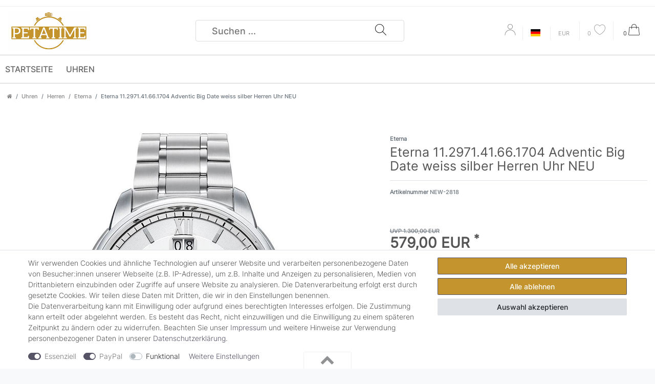

--- FILE ---
content_type: text/css; charset=utf-8
request_url: https://cdn02.plentymarkets.com/thw61dp2dvyx/plugin/10/petatime/css/main.css
body_size: 4479
content:
a {
    color: #ccc;
}
@font-face {
  font-family: "Inter";
  src: url("../documents/fonts/Inter-Light.ttf") format("truetype");
  font-weight: 300;
  font-style: normal;
}
@font-face {
  font-family: "Inter";
  src: url("../documents/fonts/Inter-Medium.ttf") format("truetype");
  font-weight: 400;
  font-style: normal;
}
@font-face {
  font-family: "Inter";
  src: url("../documents/fonts/Inter-Regular.ttf") format("truetype");
  font-weight: 500;
  font-style: normal;
}
@font-face {
  font-family: "Flaticon";
  src: url("../documents/fonts/flaticon.eot");
  src: url("../documents/fonts/flaticon.eot?#iefix") format("embedded-opentype"),
       url("../documents/fonts/flaticon.woff2") format("woff2"),
       url("../documents/fonts/flaticon.woff") format("woff"),
       url("../documents/fonts/flaticon.ttf") format("truetype"),
       url("../documents/fonts/flaticon.svg#Flaticon") format("svg");
  font-weight: normal;
  font-style: normal;
}
@font-face {
  font-family: "Flaticon-u";
  src: url("../documents/fonts/flaticon-u.ttf") format("truetype");
  font-weight: normal;
  font-style: normal;
}
@media screen and (-webkit-min-device-pixel-ratio:0) {
  @font-face {
    font-family: "Flaticon";
    src: url("../documents/fonts/flaticon.svg#Flaticon") format("svg");
  }
}



[class^="flaticon-"]:before, [class*=" flaticon-"]:before,
[class^="flaticon-"]:after, [class*=" flaticon-"]:after {
  font-family: "Flaticon";
        font-size: 1.6rem;
font-style: normal;
}
.flaticon-user-plus:before{
font-family: "Flaticon-u";
    content: "\f101";
    font-size: 1.6rem;
font-style: normal;
    padding-left: 10px;
    }
.flaticon-shopping-bag:before {
    content: "\f101";
}
.flaticon-delivery-truck:before {
    content: "\f102";
}
.flaticon-delivery-truck-1:before {
    content: "\f103";
}
.flaticon-delivery-truck-2:before {
    content: "\f104";
}
.flaticon-heart:before {
    content: "\f105";
}
.flaticon-star:before {
    content: "\f106";
}
.flaticon-star-1:before {
    content: "\f107";
}
.flaticon-heart-1:before {
    content: "\f108";
}
.flaticon-left:before {
    content: "\f109";
}
.flaticon-right:before {
    content: "\f10a";
}
.flaticon-down:before {
    content: "\f10b";
}
.flaticon-up:before {
    content: "\f10c";
}
.flaticon-left-1:before {
    content: "\f10d";
}
.flaticon-return:before {
    content: "\f10e";
}
.flaticon-undo:before {
    content: "\f10f";
}
.flaticon-plus:before {
    content: "\f110";
}
.flaticon-add:before {
    content: "\f111";
}
.flaticon-cancel:before {
    content: "\f112";
}
.flaticon-minus:before {
    content: "\f113";
}
.flaticon-user:before {
    content: "\f114";
}
.flaticon-equalizer:before {
    content: "\f115";
}
.flaticon-shipment:before {
    content: "\f116";
}
.flaticon-menu:before {
    content: "\f117";
}
.flaticon-filter:before {
    content: "\f118";
}
.flaticon-exchange:before {
    content: "\f119";
}
.flaticon-search:before {
    content: "\f11a";
}

body {
	font-family: "Inter",helvetica,arial,sans-serif;
	font-size: 1rem;
	font-weight: 300;
	line-height: 1.5;
	color: #333;
	text-align: left;
}
a:hover {
color:#9b1633}
.fa-heart-o::before, .fa-heart::before {
    font-family: Flaticon;
    content: "\f105";
font-size: 22px;
}
.cmp .wishlist .active .fa-heart-o::before, .fa-heart.text-danger::before {
    font-family: Flaticon;
    content: "\f108";
color:#000;
}
.fa-shopping-cart::before {
      font-family: Flaticon;
    content: "\f101";
    font-size: 22px;
}

.fa-search::before {
      font-family: Flaticon;
    content: "\f11a";
}
.control-wish-list .fa-heart {
    color: #000;
}
.fa-user::before  {
      font-family: Flaticon;
    content: "\f114";
}
/* ### HEADER BEGIN ### */



@media (min-width: 992px){

.megamenu .mainmenu > li:hover  > ul {
    width: 100%;
}

.lg-none {
        display: none;
    }
    .main-navbar-collapsable .ddown > a::after {
        display: none;
    }
.main-navbar-collapsable .mainmenu > li:hover > ul, .main-navbar-collapsable .mainmenu > li.hover > ul {
    z-index: 20;
}
.fixed {
    position: fixed;
    top: 0;
    left: 0;
    animation: smoothScroll 1s forwards;
    z-index: 1079;
}
.fixed .brand-wrapper {
    position: absolute;
    top: -16px;
    z-index: 10;
}
.fixed .navbar-brand img {
	max-height: 98px;
}

.main-navbar-collapsable .mainmenu > li:hover, .main-navbar-collapsable .mainmenu > li.hover {
    background-color: transparent;

}
.main-navbar-collapsable .mainmenu > li:hover > a, .main-navbar-collapsable .mainmenu > li.hover > a {
    color: #9b1633;
background:transparent;
border-bottom:2px solid #9b1633;

}
.mainmenu {
	display: flex;
	flex-wrap: wrap;
	justify-content: start !important;
	list-style: none;
	width: 100%;
	padding-left: 0 !important;
	margin-bottom: 0;
}
.main-navbar-collapsable .mainmenu > li > a {
	padding: 0 1rem;
	color: #000;
}
.main-navbar-collapsable .mainmenu > li > a {
	font-size: 1.14rem;
	font-weight: 400;
	padding: 7px 15px 0 13px;
	line-height: 30px;
	border-bottom: 2px solid #fff;
margin-bottom:2px;
}
}

.header-bottom {
    background-color: #fff;
    color: #000;
margin-top:14px;
box-shadow: 0px -2px 6px 0px rgba(0,0,0,.05);
}
.top-bar-fav {
    background-color: #fff;
color: #000;
font-size: 12px;
line-height: 27px;
border-bottom:1px solid #f1f1f1;
}
.navbar {
	background-color: #fff;
	margin-top: 14px;
}
#searchBox  {
    border: 1px solid #dddddd;
border-radius: 4px;
padding:2px;
}
#searchBox  .my-2 {
    margin: 0 !important;
}

.search-submit {
    background-color: transparent;
    color: #000;
}

.breadcrumbs, .breadcrumb {
    background-color: #fff;
}
#vue-app {
margin-top: 0 !important;
}



.list-inline {
margin-bottom:0;
}
.controls-list .nav-link {
padding: 5px 15px;
}
.navbar-brand img {
	max-height: 40px;
}


header {
box-shadow: 0 3px 3px rgba(0,0,0,.05);
margin-bottom: 10px;
}
.header .justify-content-between {
	height: 100%;
	align-items: center;
}
.header-bottom {
    box-shadow:unset;
}
.navbar .fa {
    font-size: 22px !important;
}
.control-basket .toggle-basket-preview, .controls-list .nav-link:hover {
    color: #000;
    background-color: transparent;
}


.megamenu .level2 a {
	font-weight: 400;
}
.megamenu .collapse{
	padding:20px;
}
.add-to-basket-container {
width:80%;
}
.control-wish-list {
	border-right: 1px solid #eee;
border-left: 1px solid #eee;
}
.control-languages {
    border-left: 1px solid #eee;
}
.control-user {
	padding: 0 5px;
}
.top-header  {
	padding: 6px 15px;
}
.main-menu {
	padding:0;
}
.main-navbar-collapsable .mainmenu > li > a, body, .top-bar-fav {
    font-size: 1rem;
}
header {
    box-shadow: unset;
}
a.user-plus{
  padding-left: 16px;
}
.controls-list .nav-link[aria-expanded="true"] {
    background: transparent;
}
.nav-item .flex-grow-1 {
	-webkit-box-flex: 1 !important;
	-ms-flex-positive: 1 !important;
	flex-grow: 0 !important;
}
.top-bar-fav [class^="flaticon-"]::before, .top-bar-fav [class*=" flaticon-"]::before {
	font-size: 0.8rem;
	margin-right:6px;
}
.controls-list .list-inline-item {
	min-width: 26px;
}
.header-middle  {
	min-height: 34px;
}
.navbar .cmp-country-settings.show, .navbar .cmp-country-settings.collapsing {
    position: relative;
    right: 0;
    left: 0;
    z-index: 1070;
    width: 100%;
    background-color: #212529;
    color: #fff;
    visibility: initial;
    opacity: 1;
}
.control-languages .flag-icon {
    font-size: 1rem;
}
/* ### HEADER END ### */


/* ### BODY BEGIN ### */

body > #vue-app, body > #vue-error {
    background-color: #fff;
}
.page-content {
    padding-top: 1rem;
    background-color: #fff;
}
.single .col-12.col-sm-7.col-md-12.col-lg-8  {
   max-width: 100%!important
}
.widget-title-bar h1{
text-transform: uppercase;
}
.widget-title-bar h1 strong  {
	font-size: 3.2rem;
	font-weight:400;
	line-height: 6rem;
}
 .category-title {
font-weight: 300;
}

.widget-item-list-caption h2 {
  display: flex;
  flex-direction: row;
}
.list-wrapper {
margin-left: 25%;
}
.widget-item-list-caption h2:before,  .widget-item-list-caption h2:after{
  content: "";
  flex: 1 1;
  border-bottom: 1px solid;
  margin: auto;
}
.widget-item-list-caption h2:before{
  margin-right: 20px;
margin-left: 25%;
}
.widget-item-list-caption h2:after{
  margin-left: 20px;
margin-right: 25%;
}


.single .btn-link.text-muted .fa{
	display: block;
}
.single .btn-link.text-muted {
	position:absolute;
right:0;
margin-top:-60px;
}

.add-to-basket-container .btn{
	line-height:20px;
}
.qty-box .qty-input {
    width: 60px;
    padding: 10px 0;
    border-left: 0 solid #ced4da;
  border-right: 0 solid #ced4da;
padding-left:24px;
}
.qty-btn-container .qty-btn {

    -webkit-box-align: center;
    -ms-flex-align: center;
    align-items: center;
    background-color: #fff;
    border: 1 solid #ced4da;

}
.qty-btn-container .qty-btn:last-child {
	position: absolute;
	left: 0;
	height: 43px;
	width: 24px;
	border-top: 1px solid #ced4da;
	border-radius: 0;
}
.filter-badge {
	min-width: 3em;
	padding: .1rem 0;
	font-size: .85rem;
	line-height: 18px;
	color: #3e3e3e;;
	background: #fff;
}
.filter-badge:before {
	content:"(";
}
.filter-badge:after {
	content:")";
}
.cmp-product-thumb {
	padding: 0;
	margin-bottom: 30px;
	border: 1px solid #f7f7f9;
}

.cmp-product-thumb .thumb-title {
	font-weight: 400;
	font-size: 1rem;
line-height:1.4rem;
	color: #3e3e3e;
	text-align: center;
height:40px;
overflow:hidden;
}
.cmp-product-thumb .price {
	font-size: 1.2rem;
	font-weight: 600;
	line-height: 1.1;
	color: #3e3e3e;
	text-align: center;
	margin: 14px auto;
}
.cmp-product-thumb .thumb-content {
	height:162px;
text-align: center;
}

.sidebar-categories ul li.active > a, .widget-navigation-tree ul li.active > a {
font-weight:700;
}
.sidebar-categories .category-title, .widget-navigation-tree .category-title,
.sidebar-categories ul li.active > a, .widget-navigation-tree ul li.active > a {
	background: transparent;
	border-radius: 0;
	padding: 0;
	font-weight: 300;
	text-transform: none;
	font-size: 16px;
	color: #222226;
	text-transform: none;
border-bottom: 1px solid #ccc;
padding-bottom: 0.3rem;

}
.sidebar-categories .category-title p:first-child, .widget-navigation-tree .category-title p:first-child {
	margin-bottom: 0;
	border-bottom: 1px solid #333;
	display: inline;
	padding-bottom: 0.5rem;
}
.sidebar-categories .nav-item .nav-link, .widget-navigation-tree .nav-item .nav-link {
	position: relative;
	width: 100%;
	padding: .75rem 1.75rem;
	border-bottom: 1px solid #ccc;
}
.sidebar-categories ul li a[href]:hover, .widget-navigation-tree ul li a[href]:hover {
    color: #999;
  background: #fff;
}


.widget-image-carousel.widget-primary .widget-caption h2, .widget-image-carousel.widget-primary .widget-caption .h2 {
	color: #fff;
text-shadow:1px 1px #3e3e3e;
	background-color: transparent;
border: 1px solid transparent;
border-radius:4px;
}
.widget-image-carousel.widget-primary:hover .widget-caption h2, .widget-image-carousel.widget-primary:hover .widget-caption .h2 {

	background-color: rgba(0,0,0,0.4);
}
.widget-primary .bg-appearance {
    color: #333 !important;
    background-color: transparent !important;
}
.fa-angle-double-right {
	display:none;
}
.widget-image-carousel .widget-inner .widget-caption {
	text-align: left;
}
.widget-image-box.widget-primary .widget-caption {
	color: #fff;
	background-color: transparent;
}
.widget-image-box.widget-primary a[href].widget-inner:hover .widget-caption {
    color: #fff;
    background-color: rgba(0,0,0,0.2);
}
.widget-image-box > .widget-inner {
	padding: 0;
}
.widget-image-box.widget-image-box-block-caption > .widget-inner .widget-caption {
	padding: 0.5rem 1rem;
}
.home-box .widget-image-box img.img-cover {
    -webkit-transition: all 0.2s linear;
    -moz-transition: all 0.2s linear;
    -ms-transition: all 0.2s linear;
    -o-transition: all 0.2s linear;
    transition: all 0.2s linear;
}
.home-box .widget-image-box a:hover img.img-cover {transform: scale(1.05);}
.home-box3, .home-box4  {
padding:30px 0;
font-size:2rem;
color:#fff;
 text-shadow:1px 1px #3e3e3e;
}
.home-box3 a, .home-box4 a {
	color: #fff;
	background-color: #9b1633;
border: 1px solid transparent;
border-radius:4px;
padding:10px;
}
.home-box3 .widget-text p:last-of-type,  .home-box4 .widget-text p:last-of-type {
    margin-bottom: 0;
    line-height: 80px !important;
}
 .widget-primary.home-list .bg-appearance {
    background-color: transparent !important;
margin-bottom: 3rem !important;
}
.vorteile p, .vorteile i {
  display:inline-block;
}
.vorteile i {
 padding: 0 15px;
}
.list-controls .list-controls-inner {
    background: transparent;
}
.widget-proportional.home-slider {
    margin-top:2rem;
}
.cmp-product-thumb .fa-arrow-right, .cmp-product-thumb .add-to-basket-lg-container {
display:none !important;
}
.widget-step-by-step-navigation .nav-text {
    background-color: unset;
}
.widget-item-list .widget-caption {
	padding: 5rem 0 0 0.25rem;
}
.cmp-product-thumb .thumb-content {
    height: 160px;
}
.cmp-product-thumb .d-lg-none {
    position: absolute;
    display: block !important;
    width: calc(100% - 1.6rem);
bottom:13px;
}
.cmp-product-thumb .thumb-title {
	font-size: 1.4rem;
}
.cat-img {
height:240px;
}
.thumb-content .btn > .fa {
    padding-left: 10px;
}
@media screen and (min-width: 992px){
    #add-item-to-basket-overlay #ppButton {
        padding-top: 5px;

        padding-bottom: 7px;
        margin-top: -50px;
        padding-left: 7px;
        width: 180px;
    }
    .widget-item-list-caption h2::before {
        margin-right: 20px;
        margin-left: 0;
    }
    .widget-item-list-caption h2::after {
    	margin-left: 20px;
    	margin-right: 0;
    }

    .cmp-product-thumb .thumb-content {
        height: 200px;
    }
}

/* ### BODY END ### */


/* ###FOOTER BEGIN ### */


.footer {
    margin-top: 10px;
    padding: 30px 0 36px;
    border-top: 0;
    background-color: #ddd;
}

ul.footerList {
    padding-left: 0;
    list-style: none;
}
.footer a, .footer p, .footer hr, .footer h4, .footer .h4, .footer h3, .footer .h3 {
    color: #000;
}
.footer.container-max {
    width: 100%;
    max-width: 100%;
}
.footer .row {
    max-width: 1200px;
    margin-right: auto;
    margin-left: auto;
}
.footer .col.clearfix{
    padding-left: 0px;
}
.footerLine.pull-left{
    padding-left: 15px;
}

.footer-icons img{
    width: 60px;
}
.footer-icons {
  padding-left:2rem
}

.footer .h4 {
    color: #000;
font-weight:600;
}
.footer ul {
padding: 0rem 0rem 1rem 1rem;
}
.footer ul li {
list-style-type: circle;
}

.footer ul li {
    list-style-type: none;
}
.footer ul {
    padding: 0rem 0rem 1rem;
}
.footer-content {
padding: 2rem 0 0 0;
border-top: 1px solid #eee;
}
.vorteile .widget-title {
  display:block;
font-weight: 600;
}
 .footer .h5{
font-weight: bold;
}
.social a {
 padding: 0 20px;
}
.social .fa {
font-size: 22px;
}
.newsletter  {
background-color: #444;
color: #fff;
padding: 53px 0 37px;
margin-top: 2rem;
}
.newsletter  p, .newsletter a  {
color: #fff;
}
 .newsletter .widget-primary .text-appearance  {
color: #ccc !important;
}
.footer-newsletter{
	padding: 30px 0;
	background: #27262B;
	color: #fff;
font-size:1.2rem;
}
.footer-newsletter a {
    color: #fff;
    background-color: #9b1633;
    border: 1px solid transparent;
    border-radius: 4px;
    padding: 10px;
margin: 25px 0;
display:inline-block;
}
.footer-newsletter a.gutschein {
position: absolute;
right: 25%;
border-radius: 50%;
width: 140px;
height: 140px;
text-align: center;
padding-top: 20px;
margin-top: -60px;
font-size: 1.6rem;
}
.copyright  {
	background: #27262B;
	color: #fff;
padding:20px 0;
margin-bottom: 0!important
}
.footer {
    padding-bottom: 0;
}
/* ### FOOTER END ### */
@media (max-width: 991.98px) {
.top-header{
  display:none !important;
}
.widget-title-bar h1{
font-size: 2rem;
}
.cmp-product-thumb .price {
    margin: 0 auto;
}
.list-wrapper {
    margin-left: -15px;
margin-right:-15px;
}
.no-mobile {
  display:none
}
input.search-input  {
    width: calc(100% - 10px);
}
.controls-list .list-inline-item {
  border-right: 1px solid #eee;
  height: 40px;
  padding: 5px 10px;
}
.controls-list .list-inline-item:last-child {
  border-right: 0 solid #eee;
}
.control-wish-list {
    border-right: 0 solid #eee;
    border-left: 0 solid #eee;
}
.controls-list .nav-link {
    padding: 0;
}
#controlsList{
  justify-content: flex-end;
  display: flex;
  height: 40px;
  align-items: center;
  margin-top: 1rem;
}
.control-user {
    -webkit-box-flex: unset;
    -ms-flex: unset;
    flex: unset;
}
}
@media (max-width: 767.98px) {
  .widget-step-by-step-navigation .nav-item {
  	min-height: 40px;
  }
  .widget-step-by-step-navigation .col-6 {
  	-webkit-box-flex: 0;
  	-ms-flex: 0 0 50%;
  	flex: 0 0 100%;
  	max-width: 100%;
  }
.list-controls .filter-toggle {
    position: absolute;
    top: 50%;
    right: .5em;
    -webkit-transform: translateY(-50%);
    transform: translateY(-50%);
}
.footer.container-max {
   text-align: center;
}
}
@media (max-width: 575.98px) {

.widget-title-bar h1 strong {
    font-size: 2.6rem;
}
.widget-title-bar h1{
font-size: 1.4rem;
}
.widget-title-bar .widget-inner {
    padding: 1rem .5rem;

}
.cmp-product-thumb .thumb-image {
    float: unset;
    width: 100%
}
.cmp-product-thumb .thumb-content {
    display: block;
    width: 100%;
}
.widget-primary.home-list .bg-appearance {
  padding:0.25rem;
    margin-bottom: 1.5rem !important;
}
.widget-item-list-caption h2::before {
    content: unset;
}

.navbar-brand img {
    max-height: 30px;
}

.main-right {
  width:100%;
}

.footer-newsletter a.gutschein {
    right: 5%;
    border-radius: 50%;
    width: 120px;
    height: 120px;
    text-align: center;
    padding-top: 20px;
    margin-top: 0;
    font-size: 1.4rem;
}


.widget-text .widget-inner {
    padding: 1rem 0.5rem;
}
.widget-proportional.home-slider {
    padding-bottom: 66%;
}
.list-controls .list-sort, .list-controls .list-itemsperpage {
    display: inline-block;
}
.cmp-product-thumb .thumb-title {
    line-height: 1.4rem;
    margin-top: 10px;
}
.cmp-product-thumb .vat  {
  margin-top:10px;
}
}
.main-navbar-collapsable .mainmenu > li > a, body, .top-bar-fav {
color: #555;
}
.footer a, .footer p, .footer hr, .footer h4, .footer .h4, .footer h3, .footer .h3 {
    color: #555;
}

a {
    color: #888;
}


.footer {
    background-color: #f1f1f1;
}

.btn-primary {
    background-color: #9b1633;
}
.btn-primary:hover {
    background-color: #5D0D1E;
}
.widget-primary .btn-appearance {
    background-color: #9b1633;
}
.footer a:hover,  .footer a.h4:hover,  .footer a.h5:hover{
color: #9b1633;
}
.cmp-product-thumb  .btn-appearance, .cmp-product-thumb  .btn-appearance:hover{
color: #555 !important;
background-image: none;
background-color: transparent;
border-color: #e9e9e9 !important;
}
.cmp-product-thumb  .btn-appearance:hover{
color: #9b1633 !important;
border-color: #9b1633 !important;
}

.widget-item-list-caption h2::before, .widget-item-list-caption h2::after {
    border-bottom: 1px solid #eee;
}


.header-bottom {
	border-top: 1px solid #cdcdcd;
}
header {
	border-bottom: 1px solid #cdcdcd;
}
.cmp-product-thumb:hover {
    border: 1px solid #e0e0e0;
    -webkit-box-shadow: 0 0 8px #e0e0e0;
    box-shadow: 0 0 8px #e0e0e0;
}
.main-navbar-collapsable .mainmenu > li > a {
	font-size: 1.15rem;
padding: 12px 15px 8px 10px;
text-transform: uppercase;
color: #666
}
.basket-item-container-right .qty-box-container {
  height: 43px;
  position: relative;
}
.page-login .regis {
display:none;
}
